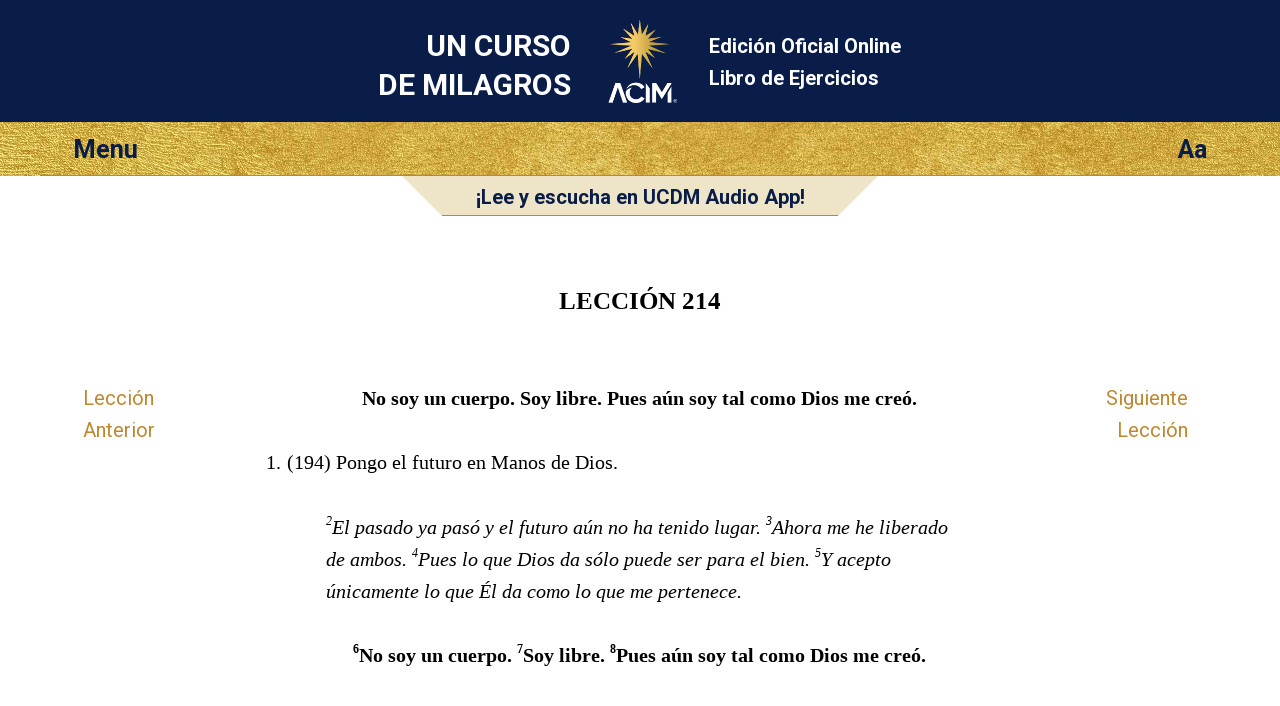

--- FILE ---
content_type: text/html; charset=utf-8
request_url: https://lecciones.acim.org/es/chapters/lesson-214
body_size: 2944
content:
<!DOCTYPE html>
<html class="no-js es" lang="es"
		xmlns="http://www.w3.org/1999/xhtml"
		xmlns:og="http://opengraphprotocol.org/schema/"
> 
<head>
	<meta charset="utf-8">

	<meta http-equiv="X-UA-Compatible" content="IE=edge"/> 

	<meta name="HandheldFriendly" content="True">
	<meta name="MobileOptimized" content="320">
	<meta http-equiv="cleartype" content="on">
	<meta name="viewport" content="width=device-width, initial-scale=1, minimum-scale=1, maximum-scale=1">
	
	<title>Repaso (194) | Un Curso de Milagros Lección 214 UCDM</title>
	<meta name="apple-mobile-web-app-title" content="Libro de Ejercicios" /> 

	<link href="https://fonts.googleapis.com/css?family=Roboto:400,400i,700,700i&display=swap" rel="stylesheet">


	<link rel="icon" type="image/x-icon" href="/assets/favicon-309b489326859f6e7a563363d910f3cfd3f49dd85cf21792f7160683c271efb1.ico" />
	<link rel="shortcut icon" type="image/png" href="/assets/app-logo-152px-943a5a835cfe0c7e4096ea519e2f7afebb72a8add649a3f65b567e25e1c941b3.png" />
	<link rel="apple-touch-icon" type="image/png" href="/assets/app-logo-152px-943a5a835cfe0c7e4096ea519e2f7afebb72a8add649a3f65b567e25e1c941b3.png" />

	<link rel="stylesheet" href="/assets/application-9422584a74df3a67ba0750f3b5b7124ff0121180dcebe054c9c65f5b31329f94.css" media="all" />
	<link rel="stylesheet" href="/assets/print-6cf28dc5ae2726265b0fdd26204581d3549bcbd8c3ac2f5a3a27be4f713fe7a1.css" media="print" />
	<meta name="csrf-param" content="authenticity_token" />
<meta name="csrf-token" content="4_gZdRocmq89KWG4PAXvkv3RKtnY03hn1Dwdo7FgSRMrHtov38ZHmM03xmNi_ol0SnAzZVJk9gGlRBcXuswb-w" />

	    <link rel="canonical" href="https://lecciones.acim.org/es/chapters/lesson-214" />
  <meta property="og:type"   content="website" />  
  <meta property="og:url"    content="https://lecciones.acim.org/es/chapters/lesson-214" /> 
  <meta property="og:title"  content="Lección 214: Repaso (194)" /> 
  <meta property="og:locale" content="es_ES" />
  <meta property="og:image"  content="https://lecciones.acim.org/assets/acim-book-es-241528679169a2668f636a9f0bc1213b488ae55245e553b3cb29be83882ff4ad.jpg" /> 

</head>

<body  class="chapters show acim-text review-lesson lesson-214 ">


<div class="outerwrapper">
	<a id="skip" href="#content">Ir al Contenido Principal</a>

	<div class="head-wrap-wrap">
		<div class="head-wrap">
			<header class="head">
				<div class="logo-wrap-head"><a href="/"><img class="logo" src="/assets/acim-logo-header-gold-reg-f84e8b48a8efb41b814633e01f7e670098d77fd90d2d5026f156dfed3d16e409.png" /></a></div>
				<h1 class="title">Un Curso<br/> de Milagros</h1>
				<h2 class="subtitle">Edición Oficial Online <br/>Libro de Ejercicios</h2>
			</header>
		</div>
	</div>


	<div class="topbar-wrap-wrap">

		<div class="topbar-wrap">
			
			<div id="topbar">
				<div id="menu-button">Menu</div>
				<div id="settings-button">Aa</div>
			</div><!-- topbar -->

			<div id="menu-content-wrapper">
				<div id="menu-content">
					<ul>
						<li class="home-icon"><a href="/es">Home</a></li>

	<li class="previous-icon"><a href="/es/chapters/lesson-213">Lección Anterior</a></li>


	<li class="next-icon"><a href="/es/chapters/lesson-215">Siguiente Lección</a></li>


<li class="index-icon"><a href="/es/chapters">Tabla de Contenido</a></li>
<li class="personal-icon"><a href="/es/my_lesson">Mi Lección</a></li>

<li class="calendar-icon">
	<a href="#" onclick="javascript:App.Functions.forwardToCalendarDay();return false;">
		Lección del Día 
	</a>
</li>

<li class="about-icon"><a href="/es/about">Acerca de</a></li> 
					</ul>
				</div>
				<div id="settings-content">
					<ul>
						<li class="pnr-option">
	<a href="#" onclick="javascript:App.Functions.toggleParaNumberVisibility();return false;">
		Numeración del Párrafo
	</a>
</li>

<li class="snr-option">
	<a href="#" onclick="javascript:App.Functions.toggleSentenceNumberVisibility();return false;">
		Númeración de la Frase 
	</a>
</li>
					</ul>
				</div>
			</div>

		</div>

        <div id="ad-in-audio-player">
  <div class="audio-wrap">
    <div class="left-decoration">&nbsp;</div><!--
	--><div class="ad">
    <a target="_blank" href="http://ucdm.org/app"><b>¡Lee y escucha en UCDM Audio App!</b></a>
  </div><!--
	--><div class="right-decoration">&nbsp;</div>
  </div>
</div>

    

	</div>

				
	

		
	<div class="content-wrap">
		<div class="content">
			<section class="page-content">

				<div class="line-helper">
				</div><!-- line-helper -->

				<a name="content"></a><!-- Target for the skip-link --> 

				












<script type="text/javascript">window.I18n = {"footnote_hover":"Para ver el pie de página haz click aquí"}; window.current_locale = 'es';</script>

<div class="head-row">
 	<hgroup>
 <h1 class="head nr">LECCIÓN 214 </h1>
</hgroup> 
</div>

<div class="text-row">

	<nav class="lesson-nav-previous left-spacer">
			<a href="/es/chapters/lesson-213">Lección<br/>Anterior</a>
	</nav>

	<section class="acim-text-body">
		<div class="acim-text lesson review-lesson review-6 lesson-214">

<p class="p-bold-centered">No soy un cuerpo. Soy libre. <wbr/> Pues aún soy tal como Dios me creó.</p>
<p class="p-lesson-ref"><span class="pnr">1.</span> <span class="snr noprint">1</span>(<span class="lref">194</span>) Pongo el futuro en Manos de Dios.</p>
<p class="p-prayer"><span class="snr">2</span>El pasado ya pasó y el futuro aún no ha tenido lugar. <span class="snr">3</span>Ahora me he liberado de ambos. <span class="snr">4</span>Pues lo que Dios da sólo puede ser para el bien. <span class="snr">5</span>Y acepto únicamente lo que Él da como lo que me pertenece.</p>
<p class="p-bold-centered"><span class="snr">6</span>No soy un cuerpo. <span class="snr">7</span>Soy libre. <wbr/> <span class="snr">8</span>Pues aún soy tal como Dios me creó.</p>
</div>
	</section>

	<nav class="lesson-nav-next right-spacer">
			<a href="/es/chapters/lesson-215">Siguiente<br/>Lección</a>
	</nav>

</div>







 

			</section>
		</div>
	</div>





	<div class="below-content-wrap-wrap">
		<div class="below-content-wrap">
			<section class="below-content">
						<section class="related-reading">
		<h4>Lecturas relacionadas</h4>
		<ul>
				<li><a href="/es/chapters/review-6-intro">SEXTO REPASO: Introducción</a></li> 
				<li><a href="/es/chapters/wb-intro">INTRODUCCIÓN: LIBRO DE EJERCICIOS</a></li> 
		</ul>
	</section>

			</section>
		</div>
	</div>



	<div class="link-footer-wrap-wrap">
		<div class="link-footer-wrap">
			<footer class="link-footer">

				<div class="links">
					<!-- Idioma: -->
<ul>
		<li><a href="/de/chapters/lesson-214">Deutsch</a></li>
		<li><a href="/en/chapters/lesson-214">English</a></li>
		<li><a href="/es/chapters/lesson-214">Español</a></li>
		<li><a href="/fr/chapters/lesson-214">Français</a></li>
		<li><a href="/it/chapters/lesson-214">Italiano</a></li>
		<li><a href="/nl/chapters/lesson-214">Nederlands</a></li>
		<li><a href="/pt/chapters/lesson-214">Português</a></li>
</ul>
				</div><!-- link-footer -->

			</footer>
		</div>
	</div>
	

	<div class="bottom-footer-wrap-wrap">
		<div class="bottom-footer-wrap">
			<footer class="bottom-footer">

				<div class="logo-footer">
				</div>

				<div class="copyright">
					© 1975–2026
					<a href="http://acim.org/">Foundation for Inner Peace</a>  • 
					448 Ignacio Blvd., #306 • Novato, CA 94949 • USA • 
					<a href="https://acim.org/fip/terms-of-service/privacy-policy/">Privacy Policy</a> • 
					<a href="/es/legal">Aviso Legal</a>

				</div>

			</footer>
		</div>
	</div>

</div><!-- outerwrapper -->

		<script>
			(function(i,s,o,g,r,a,m){i['GoogleAnalyticsObject']=r;i[r]=i[r]||function(){
			(i[r].q=i[r].q||[]).push(arguments)},i[r].l=1*new Date();a=s.createElement(o),
			m=s.getElementsByTagName(o)[0];a.async=1;a.src=g;m.parentNode.insertBefore(a,m)
			})(window,document,'script','//www.google-analytics.com/analytics.js','ga');

			ga('create', 'UA-54309881-1', 'auto', {'allowLinker': true});
  		ga('require', 'linker');
  		ga('linker:autoLink', ['lektionen.acim.org', 'lessons.acim.org', 'lecciones.acim.org', 'lecons.acim.org', 'lezioni.acim.org', 'lessen.acim.org', 'licoes.acim.org'] );
			ga('send', 'pageview');

		</script>

		<!-- Google tag (gtag.js) - GA 4 -->
		<script async src="https://www.googletagmanager.com/gtag/js?id=G-4DWTR9NPNW"></script>
		<script>
			window.dataLayer = window.dataLayer || [];
			function gtag(){dataLayer.push(arguments);}
			gtag('js', new Date());

			gtag('config', 'G-4DWTR9NPNW');
		</script>

  <!-- Javascript -->
	<script src="/assets/application-e82da56fb192428a24f9cf42eaf4062ba3629d124faaf2b9a435d672993a267e.js"></script>
  
  <script type="text/javascript">
  	function markIE(classes) {
  		$(document).ready(function () {
  			$('html').addClass(classes);
  		});
  	}
  </script>

    <script type="text/javascript">
    $(document).ready(function() {
        if (Modernizr.localstorage) {
            localStorage.setItem("last_visit_date", new Date());
            localStorage.setItem("last_visited_lesson", 214);
        }
    });
  </script>

  <!-- end Javascript -->

</body>
</html>
